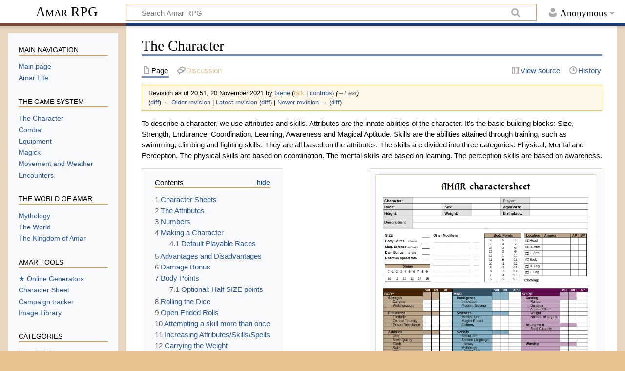

--- FILE ---
content_type: text/html; charset=UTF-8
request_url: https://d6gaming.org/index.php?title=The_Character&oldid=2713
body_size: 14561
content:
<!DOCTYPE html>
<html class="client-nojs" lang="en" dir="ltr">
<head>
<meta charset="UTF-8"/>
<title>The Character - Amar RPG</title>
<script>document.documentElement.className="client-js";RLCONF={"wgCanonicalNamespace":"","wgCanonicalSpecialPageName":!1,"wgNamespaceNumber":0,"wgPageName":"The_Character","wgTitle":"The Character","wgCurRevisionId":3917,"wgRevisionId":2713,"wgArticleId":58,"wgIsArticle":!0,"wgIsRedirect":!1,"wgAction":"view","wgUserName":null,"wgUserGroups":["*"],"wgCategories":[],"wgBreakFrames":!1,"wgPageContentLanguage":"en","wgPageContentModel":"wikitext","wgSeparatorTransformTable":["",""],"wgDigitTransformTable":["",""],"wgDefaultDateFormat":"dmy","wgMonthNames":["","January","February","March","April","May","June","July","August","September","October","November","December"],"wgMonthNamesShort":["","Jan","Feb","Mar","Apr","May","Jun","Jul","Aug","Sep","Oct","Nov","Dec"],"wgRelevantPageName":"The_Character","wgRelevantArticleId":58,"wgRequestId":"4ffae6217470cb8bc537bd4a","wgCSPNonce":!1,"wgIsProbablyEditable":!1,"wgRelevantPageIsProbablyEditable":!1,"wgRestrictionEdit":[],
"wgRestrictionMove":[]};RLSTATE={"site.styles":"ready","noscript":"ready","user.styles":"ready","user":"ready","user.options":"ready","user.tokens":"loading","mediawiki.legacy.shared":"ready","mediawiki.legacy.commonPrint":"ready","mediawiki.toc.styles":"ready","mediawiki.skinning.content.externallinks":"ready","skins.timeless":"ready"};RLPAGEMODULES=["site","mediawiki.page.startup","mediawiki.page.ready","mediawiki.toc","mediawiki.searchSuggest","skins.timeless.js","skins.timeless.mobile"];</script>
<script>(RLQ=window.RLQ||[]).push(function(){mw.loader.implement("user.tokens@tffin",function($,jQuery,require,module){/*@nomin*/mw.user.tokens.set({"editToken":"+\\","patrolToken":"+\\","watchToken":"+\\","csrfToken":"+\\"});
});});</script>
<link rel="stylesheet" href="/load.php?lang=en&amp;modules=mediawiki.legacy.commonPrint%2Cshared%7Cmediawiki.skinning.content.externallinks%7Cmediawiki.toc.styles%7Cskins.timeless&amp;only=styles&amp;skin=timeless"/>
<script async="" src="/load.php?lang=en&amp;modules=startup&amp;only=scripts&amp;raw=1&amp;skin=timeless"></script>
<!--[if IE]><link rel="stylesheet" href="/skins/Timeless/resources/IE9fixes.css?ffe73" media="screen"/><![endif]-->
<meta name="ResourceLoaderDynamicStyles" content=""/>
<link rel="stylesheet" href="/load.php?lang=en&amp;modules=site.styles&amp;only=styles&amp;skin=timeless"/>
<meta name="generator" content="MediaWiki 1.34.0"/>
<meta name="robots" content="noindex,nofollow"/>
<meta name="viewport" content="width=device-width, initial-scale=1.0, user-scalable=yes, minimum-scale=0.25, maximum-scale=5.0"/>
<link rel="shortcut icon" href="/favicon.ico"/>
<link rel="search" type="application/opensearchdescription+xml" href="/opensearch_desc.php" title="Amar RPG (en)"/>
<link rel="EditURI" type="application/rsd+xml" href="http://d6gaming.org/api.php?action=rsd"/>
<link rel="license" href="https://creativecommons.org/licenses/by-sa/3.0/"/>
<link rel="alternate" type="application/atom+xml" title="Amar RPG Atom feed" href="/index.php?title=Special:RecentChanges&amp;feed=atom"/>
<!--[if lt IE 9]><script src="/resources/lib/html5shiv/html5shiv.js"></script><![endif]-->
</head>
<body class="mediawiki ltr sitedir-ltr mw-hide-empty-elt ns-0 ns-subject page-The_Character rootpage-The_Character skin-timeless action-view"><div id="mw-wrapper"><div id="mw-header-container" class="ts-container"><div id="mw-header" class="ts-inner"><div id="user-tools"><div id="personal"><h2><span>Anonymous</span></h2><div id="personal-inner" class="dropdown"><div role="navigation" class="mw-portlet" id="p-personal" aria-labelledby="p-personal-label"><h3 id="p-personal-label" lang="en" dir="ltr">Not logged in</h3><div class="mw-portlet-body"><ul lang="en" dir="ltr"><li id="pt-login"><a href="/index.php?title=Special:UserLogin&amp;returnto=The+Character&amp;returntoquery=oldid%3D2713" title="You are encouraged to log in; however, it is not mandatory [o]" accesskey="o"><span>Log in</span></a></li></ul></div></div></div></div></div><div id="p-logo-text" class="mw-portlet" role="banner"><a id="p-banner" class="mw-wiki-title" href="/index.php/Main_Page">Amar RPG</a></div><div class="mw-portlet" id="p-search"><h3 lang="en" dir="ltr"><label for="searchInput">Search</label></h3><form action="/index.php" id="searchform"><div id="simpleSearch"><div id="searchInput-container"><input type="search" name="search" placeholder="Search Amar RPG" title="Search Amar RPG [f]" accesskey="f" id="searchInput"/></div><input type="hidden" value="Special:Search" name="title"/><input type="submit" name="fulltext" value="Search" title="Search the pages for this text" id="mw-searchButton" class="searchButton mw-fallbackSearchButton"/><input type="submit" name="go" value="Go" title="Go to a page with this exact name if it exists" id="searchButton" class="searchButton"/></div></form></div></div><div class="visualClear"></div></div><div id="mw-header-hack" class="color-bar"><div class="color-middle-container"><div class="color-middle"></div></div><div class="color-left"></div><div class="color-right"></div></div><div id="mw-header-nav-hack"><div class="color-bar"><div class="color-middle-container"><div class="color-middle"></div></div><div class="color-left"></div><div class="color-right"></div></div></div><div id="menus-cover"></div><div id="mw-content-container" class="ts-container"><div id="mw-content-block" class="ts-inner"><div id="mw-content-wrapper"><div id="mw-content"><div id="content" class="mw-body" role="main"><div class="mw-indicators mw-body-content">
</div>
<h1 id="firstHeading" class="firstHeading">The Character</h1><div id="bodyContentOuter"><div id="siteSub">From Amar RPG</div><div id="mw-page-header-links"><div role="navigation" class="mw-portlet tools-inline" id="p-namespaces" aria-labelledby="p-namespaces-label"><h3 id="p-namespaces-label" lang="en" dir="ltr">Namespaces</h3><div class="mw-portlet-body"><ul lang="en" dir="ltr"><li id="ca-nstab-main" class="selected"><a href="/index.php/The_Character" title="View the content page [c]" accesskey="c"><span>Page</span></a></li><li id="ca-talk" class="new"><a href="/index.php?title=Talk:The_Character&amp;action=edit&amp;redlink=1" rel="discussion" title="Discussion about the content page (page does not exist) [t]" accesskey="t"><span>Discussion</span></a></li></ul></div></div><div role="navigation" class="mw-portlet tools-inline" id="p-more" aria-labelledby="p-more-label"><h3 id="p-more-label" lang="en" dir="ltr">More</h3><div class="mw-portlet-body"><ul lang="en" dir="ltr"><li id="ca-more" class="dropdown-toggle"><span>More</span></li></ul></div></div><div role="navigation" class="mw-portlet tools-inline" id="p-views" aria-labelledby="p-views-label"><h3 id="p-views-label" lang="en" dir="ltr">Page actions</h3><div class="mw-portlet-body"><ul lang="en" dir="ltr"><li id="ca-view" class="selected"><a href="/index.php/The_Character"><span>Read</span></a></li><li id="ca-viewsource"><a href="/index.php?title=The_Character&amp;action=edit&amp;oldid=2713" title="This page is protected.&#10;You can view its source [e]" accesskey="e"><span>View source</span></a></li><li id="ca-history"><a href="/index.php?title=The_Character&amp;action=history" title="Past revisions of this page [h]" accesskey="h"><span>History</span></a></li></ul></div></div></div><div class="visualClear"></div><div class="mw-body-content" id="bodyContent"><div id="contentSub"><div class="mw-revision warningbox"><div id="mw-revision-info">Revision as of 20:51, 20 November 2021 by <a href="/index.php/User:Isene" class="mw-userlink" title="User:Isene"><bdi>Isene</bdi></a> <span class="mw-usertoollinks">(<a href="/index.php?title=User_talk:Isene&amp;action=edit&amp;redlink=1" class="new mw-usertoollinks-talk" title="User talk:Isene (page does not exist)">talk</a> | <a href="/index.php/Special:Contributions/Isene" class="mw-usertoollinks-contribs" title="Special:Contributions/Isene">contribs</a>)</span> <span class="comment">(<span dir="auto"><span class="autocomment"><a href="#Fear">→‎Fear</a></span></span>)</span></div><div id="mw-revision-nav">(<a href="/index.php?title=The_Character&amp;diff=prev&amp;oldid=2713" title="The Character">diff</a>) <a href="/index.php?title=The_Character&amp;direction=prev&amp;oldid=2713" title="The Character">← Older revision</a> | <a href="/index.php/The_Character" title="The Character">Latest revision</a> (<a href="/index.php?title=The_Character&amp;diff=cur&amp;oldid=2713" title="The Character">diff</a>) | <a href="/index.php?title=The_Character&amp;direction=next&amp;oldid=2713" title="The Character">Newer revision →</a> (<a href="/index.php?title=The_Character&amp;diff=next&amp;oldid=2713" title="The Character">diff</a>)</div></div></div><div id="mw-content-text" lang="en" dir="ltr" class="mw-content-ltr"><div class="mw-parser-output"><p>To describe a character, we use attributes and skills. Attributes are the innate abilities of the character. It’s the basic building blocks: Size, Strength, Endurance, Coordination, Learning, Awareness and Magical Aptitude. Skills are the abilities attained through training, such as swimming, climbing and fighting skills. They are all based on the attributes. The skills are divided into three categories: Physical, Mental and Perception. The physical skills are based on coordination. The mental skills are based on learning. The perception skills are based on awareness.
</p>
<div class="thumb tright"><div class="thumbinner" style="width:452px;"><a href="/index.php/File:Amar-charactersheet.png" class="image"><img alt="Amar-charactersheet.png" src="/images/3/36/Amar-charactersheet.png" decoding="async" width="450" height="636" class="thumbimage" /></a>  <div class="thumbcaption"><div class="magnify"><a href="/index.php/File:Amar-charactersheet.png" class="internal" title="Enlarge"></a></div></div></div></div>
<div id="toc" class="toc"><input type="checkbox" role="button" id="toctogglecheckbox" class="toctogglecheckbox" style="display:none" /><div class="toctitle" lang="en" dir="ltr"><h2>Contents</h2><span class="toctogglespan"><label class="toctogglelabel" for="toctogglecheckbox"></label></span></div>
<ul>
<li class="toclevel-1 tocsection-1"><a href="#Character_Sheets"><span class="tocnumber">1</span> <span class="toctext">Character Sheets</span></a></li>
<li class="toclevel-1 tocsection-2"><a href="#The_Attributes"><span class="tocnumber">2</span> <span class="toctext">The Attributes</span></a></li>
<li class="toclevel-1 tocsection-3"><a href="#Numbers"><span class="tocnumber">3</span> <span class="toctext">Numbers</span></a></li>
<li class="toclevel-1 tocsection-4"><a href="#Making_a_Character"><span class="tocnumber">4</span> <span class="toctext">Making a Character</span></a>
<ul>
<li class="toclevel-2 tocsection-5"><a href="#Default_Playable_Races"><span class="tocnumber">4.1</span> <span class="toctext">Default Playable Races</span></a></li>
</ul>
</li>
<li class="toclevel-1 tocsection-6"><a href="#Advantages_and_Disadvantages"><span class="tocnumber">5</span> <span class="toctext">Advantages and Disadvantages</span></a></li>
<li class="toclevel-1 tocsection-7"><a href="#Damage_Bonus"><span class="tocnumber">6</span> <span class="toctext">Damage Bonus</span></a></li>
<li class="toclevel-1 tocsection-8"><a href="#Body_Points"><span class="tocnumber">7</span> <span class="toctext">Body Points</span></a>
<ul>
<li class="toclevel-2 tocsection-9"><a href="#Optional:_Half_SIZE_points"><span class="tocnumber">7.1</span> <span class="toctext">Optional: Half SIZE points</span></a></li>
</ul>
</li>
<li class="toclevel-1 tocsection-10"><a href="#Rolling_the_Dice"><span class="tocnumber">8</span> <span class="toctext">Rolling the Dice</span></a></li>
<li class="toclevel-1 tocsection-11"><a href="#Open_Ended_Rolls"><span class="tocnumber">9</span> <span class="toctext">Open Ended Rolls</span></a></li>
<li class="toclevel-1 tocsection-12"><a href="#Attempting_a_skill_more_than_once"><span class="tocnumber">10</span> <span class="toctext">Attempting a skill more than once</span></a></li>
<li class="toclevel-1 tocsection-13"><a href="#Increasing_Attributes.2FSkills.2FSpells"><span class="tocnumber">11</span> <span class="toctext">Increasing Attributes/Skills/Spells</span></a></li>
<li class="toclevel-1 tocsection-14"><a href="#Carrying_the_Weight"><span class="tocnumber">12</span> <span class="toctext">Carrying the Weight</span></a></li>
<li class="toclevel-1 tocsection-15"><a href="#Falling"><span class="tocnumber">13</span> <span class="toctext">Falling</span></a></li>
<li class="toclevel-1 tocsection-16"><a href="#Fear"><span class="tocnumber">14</span> <span class="toctext">Fear</span></a></li>
<li class="toclevel-1 tocsection-17"><a href="#Skills"><span class="tocnumber">15</span> <span class="toctext">Skills</span></a>
<ul>
<li class="toclevel-2 tocsection-18"><a href="#Lock_Picking"><span class="tocnumber">15.1</span> <span class="toctext">Lock Picking</span></a></li>
<li class="toclevel-2 tocsection-19"><a href="#Physical_Skills"><span class="tocnumber">15.2</span> <span class="toctext">Physical Skills</span></a></li>
<li class="toclevel-2 tocsection-20"><a href="#Mental_Skills"><span class="tocnumber">15.3</span> <span class="toctext">Mental Skills</span></a></li>
<li class="toclevel-2 tocsection-21"><a href="#Perception_Skills"><span class="tocnumber">15.4</span> <span class="toctext">Perception Skills</span></a></li>
</ul>
</li>
<li class="toclevel-1 tocsection-22"><a href="#Criticals_and_Fumbles"><span class="tocnumber">16</span> <span class="toctext">Criticals and Fumbles</span></a></li>
</ul>
</div>

<h2><span class="mw-headline" id="Character_Sheets">Character Sheets</span></h2>
<p>To make and record a character, use the <a rel="nofollow" class="external text" href="http://isene.org/cs.html">Character Sheet</a> (or the <a rel="nofollow" class="external text" href="http://isene.org/csm.html">Character Sheet with Magick Lore and Spells</a>). The sheets are rather self explanatory when you read the rules. The dotted underlines beside attributes and skills are for marking training and experience. Use the sheets to fill in the character's values and print it out for the game. Mark training and experience with a pencil. You may also print out blank sheets and fill inn everything with a pencil.
</p>
<h2><span class="mw-headline" id="The_Attributes">The Attributes</span></h2>
<dl><dt>Size</dt>
<dd>The size of the character’s body. A character with a large size can take more damage but is easier to hit with a missile weapon than a smaller character. The size is determined from the weight of the character.</dd>
<dt>Strength</dt>
<dd>The physical strength of the character. With zero in this attribute you are paralyzed.</dd>
<dt>Endurance</dt>
<dd>The physical and mental endurance of the character. With zero in this attribute you are dead.</dd>
<dt>Coordination</dt>
<dd>The character’s dexterity and agility. With zero in this attribute you are paralyzed.</dd>
<dt>Learning</dt>
<dd>The character’s ability to assimilate new knowledge and know how to use it. Learning has little to do with the character’s IQ, since this is roleplayed by the player. With zero in this attribute you are dead.</dd>
<dt>Awareness</dt>
<dd>The character’s perception and reaction speed. With zero in this attribute you are dead.</dd>
<dt>Magical Aptitude</dt>
<dd>The character’s ability to perceive and manipulate mana. Most people have 0 in this attribute. With less than zero in this attribute you are dead.</dd></dl>
<h2><span class="mw-headline" id="Numbers">Numbers</span></h2>
<p>The general description of the character such as appearance, weight and height is determined freely by the player. The GM may wish to exclude extremes.
</p><p>The attributes and skills of a character is rated by a number. Human attributes vary from 0 to 9. The size of an adult human is from 2 to 5. The human potential in strength, endurance, coordination, learning, awareness and magical aptitude is 9 (7 in strength for women). This can not be exceeded without very special magic. Other creatures have different potentials in the various attributes. See the Creatures chapter for these.
</p><p>The mean human value of the attributes is 3 between ages 15 to 30. The size is based directly on the weight of the character and is found using the table below
</p>
<table class="wikitable">
<caption>Size
</caption>
<tbody><tr>
<td><b>Size</b></td>
<td><b>Kgs</b></td>
<td><b>Size</b></td>
<td><b>Kgs</b></td>
<td><b>Size</b></td>
<td><b>Kgs</b>
</td></tr>
<tr>
<td><b>½</b></td>
<td>&lt; 10</td>
<td><b>6 </b></td>
<td>&lt; 300</td>
<td><b>12</b></td>
<td>&lt; 1000
</td></tr>
<tr>
<td><b>1</b></td>
<td>&lt; 20</td>
<td><b>7 </b></td>
<td>&lt; 400</td>
<td><b>13</b></td>
<td>&lt; 1150
</td></tr>
<tr>
<td><b>2</b></td>
<td>&lt; 50</td>
<td><b>8 </b></td>
<td>&lt; 500</td>
<td><b>14</b></td>
<td>&lt; 1300
</td></tr>
<tr>
<td><b>3</b></td>
<td>&lt; 100</td>
<td><b>9 </b></td>
<td>&lt; 600</td>
<td><b>15</b></td>
<td>&lt; 1450
</td></tr>
<tr>
<td><b>4</b></td>
<td>&lt; 150</td>
<td><b>10</b></td>
<td>&lt; 725</td>
<td><b>16</b></td>
<td>&lt; 1600
</td></tr>
<tr>
<td><b>5</b></td>
<td>&lt; 225</td>
<td><b>11</b></td>
<td>&lt; 850</td>
<td><b>+1</b></td>
<td>+200
</td></tr></tbody></table>
<p>The average value in the skills will vary a great deal more than the attributes. This is because skills have much to do with specialization. While a farmer and a fisherman may have the same attribute values, the fisherman may have 3 in swim and the farmer 0.
</p><p>To get an idea of the various skill ratings, take a look at the table below.
</p>
<table class="wikitable">
<caption>Skill Ratings
</caption>
<tbody><tr>
<td><b>Skill</b></td>
<td><b>Description</b>
</td></tr>
<tr>
<td>0</td>
<td>Basket case
</td></tr>
<tr>
<td>1</td>
<td>Green
</td></tr>
<tr>
<td>2</td>
<td>Trained some
</td></tr>
<tr>
<td>4</td>
<td>Trained
</td></tr>
<tr>
<td>5</td>
<td>Well trained
</td></tr>
<tr>
<td>7</td>
<td>Very good
</td></tr>
<tr>
<td>10</td>
<td>Mastery
</td></tr>
<tr>
<td>15</td>
<td>Top notch
</td></tr></tbody></table>
<h2><span class="mw-headline" id="Making_a_Character">Making a Character</span></h2>
<p>To record a character, use a character sheet.
</p><p>Distribute 60 points among the attributes strength, endurance, coordination, learning, awareness and magical aptitude according to the following system: to go from 0 to 1 costs 1, from 1 to 2 costs 2, from 2 to 3 costs 3, etc. (see the table below). The first point of magical aptitude costs 10 points extra. Size is determined from the weight of the character and has no “cost.” It is usually 3.
</p><p>Distribute 60 points among the skills after the same system.
</p>
<table class="wikitable" style="width: 300px;">
<caption>Attribute and Skill “Cost”
</caption>
<tbody><tr>
<td><b>Value</b></td>
<td><b>Cost</b>
</td></tr>
<tr>
<td>1</td>
<td>1
</td></tr>
<tr>
<td>2</td>
<td>3
</td></tr>
<tr>
<td>3</td>
<td>6
</td></tr>
<tr>
<td>4</td>
<td>10
</td></tr>
<tr>
<td>5</td>
<td>15
</td></tr>
<tr>
<td>6</td>
<td>21
</td></tr>
<tr>
<td>7</td>
<td>28
</td></tr>
<tr>
<td>8</td>
<td>36
</td></tr>
<tr>
<td>+1</td>
<td>+8
</td></tr></tbody></table>
<p>All characters start with 5 in their spoken language unless more points are added to it. This basic in their native language is free.
</p><p>Remember to set the values according to your character’s background. If he is a hunter, coordination and awareness should be a priority. Likewise the skills of hide, move quietly and bow.
</p><p>Only in special cases should a character be allowed to begin play with any magick spells.
</p><p>The table below gives an indication of how powerful a character is, based on allocated points for attributes and skills.
</p>
<table class="wikitable">
<caption>Starting Points
</caption>
<tbody><tr>
<td><b>Description</b></td>
<td><b>Attributes</b></td>
<td><b>Skills</b>
</td></tr>
<tr>
<td>Beginner</td>
<td>45</td>
<td>45
</td></tr>
<tr>
<td>Adventurer</td>
<td>60</td>
<td>60
</td></tr>
<tr>
<td>Tough adventurer</td>
<td>100</td>
<td>100
</td></tr>
<tr>
<td>Master</td>
<td>150</td>
<td>150
</td></tr>
<tr>
<td>Hero</td>
<td>250</td>
<td>250
</td></tr></tbody></table>
<p>When making a charcter there is different races to play as in the Amar RPG.
While these are the default playable races, the GM can allow other races to be played.
</p>
<h3><span class="mw-headline" id="Default_Playable_Races">Default Playable Races</span></h3>
<dl><dd><a href="/index.php/Human" title="Human">Human</a></dd>
<dd><a href="/index.php/Dwarf" title="Dwarf">Dwarf</a></dd>
<dd><a href="/index.php/Lizard_Man_(Playable_Race)" title="Lizard Man (Playable Race)">Lizard Man</a></dd>
<dd><a href="/index.php/Elf" title="Elf">Elf</a></dd>
<dd><a href="/index.php/Half_Elf" title="Half Elf">Half Elf</a></dd>
<dd><a href="/index.php/Trollkin_(Playable_Race)" title="Trollkin (Playable Race)">Trollkin</a></dd></dl>
<h2><span class="mw-headline" id="Advantages_and_Disadvantages">Advantages and Disadvantages</span></h2>
<p>To make a character stand out and be more special, the GM can let the players add Advantages and Disadvantages for their characters. It is wise to balance these so that an equal amount of Advantage Points and Disadvantage Points are given. The GM can easily give each character 1 Advantage and 1 Disadvantage point. If he gives the character as much as 3 Advantage and Disadvantage Points, the characters will stand out more. Go to the <a href="/index.php/Advantages_and_Disadvantages" title="Advantages and Disadvantages">Advantages and Disadvantages</a> page for a full list og options.
</p>
<h2><span class="mw-headline" id="Damage_Bonus">Damage Bonus</span></h2>
<p>The damage bonus applies to combat (as explained in the next chapter).
</p><p>It is 1 per full 3 in the character’s size + strength.
</p>
<h2><span class="mw-headline" id="Body_Points">Body Points</span></h2>
<p>Body points (BP) describe how much damage a character or creature can withstand. It is 2 × size + 1 per full 3 in endurance. 
</p><p>If you are wounded (half or less of your total BP left) you get a –2 penalty on all rolls. If you are heavily wounded (quarter or less of your total BP left) you get a –4 penalty on all rolls. At 0 BP you are helpless (conscious but unable to do anything). At negative BP you are unconscious. At minus your total BP you are dead (i.e. if you have 6 BP you die at –6 BP).
</p><p>The body points apply to combat as explained in <a href="/index.php/Combat" title="Combat">Combat</a>.
</p><p>If your condition is helpless or worse, you roll a dice every minute. A 1 means you loose 1 BP from bleeding, while a 6 means you have stabilized and don’t have to make any further rolls. A successful medical lore roll will also stabilize your condition.
</p><p>An unconscious person will awaken in d hours. Even though he is now conscious, he will still have all his damage to recover from.
</p>
<h4><span class="mw-headline" id="Optional:_Half_SIZE_points">Optional: Half SIZE points</span></h4>
<p>You may want to play with half Size points to avoid getting a "jump" of 2 Body Points for every Size. Half Body Points are counted at the middle point in weight, e.g. you get 2.5 in Size at weight 35 kg (midway between 20 kg and 50 kg in weight) and 3.5 at 75 kg.
</p>
<h2><span class="mw-headline" id="Rolling_the_Dice">Rolling the Dice</span></h2>
<p>Whenever a character attempts to do anything that involves a skill, a dice is rolled.
</p><p>This is called a skill roll. Add the result on the dice to the attribute + skill in question. The exception is knowledge skills where you only add the skill to the dice, not the attribute. The total is matched against a difficulty rating (DR) to see if it is successful. If it is equal to or higher than the DR, the character succeeds. Example: A character attempts to climb a wall with a coordination of 3 and a climb skill of 3. A 5 is rolled on the dice giving a total of 11. The GM has already determined the difficulty rating to be 11, so the character just manages to climb the wall successfully.
</p><p>For difficulty ratings, see under the specific skills later in this chapter, and also in the chapters on combat and magick. For other DRs, the GM should use the table below as a guideline.
</p>
<table class="wikitable">
<caption>Difficulty Ratings
</caption>
<tbody><tr>
<td><b>DR</b></td>
<td><b>Description</b>
</td></tr>
<tr>
<td>–3</td>
<td>Impossible to miss
</td></tr>
<tr>
<td>–1</td>
<td>Peanuts
</td></tr>
<tr>
<td>0</td>
<td>Very easy
</td></tr>
<tr>
<td>1</td>
<td>Easy
</td></tr>
<tr>
<td>3</td>
<td>Likely if not trained
</td></tr>
<tr>
<td>5</td>
<td>Possible if not trained
</td></tr>
<tr>
<td>7</td>
<td>Very tough if not trained
</td></tr>
<tr>
<td>9</td>
<td>Hard
</td></tr>
<tr>
<td>12</td>
<td>Very hard
</td></tr>
<tr>
<td>15</td>
<td>Extremely hard
</td></tr>
<tr>
<td>18</td>
<td>Foolhardy
</td></tr>
<tr>
<td>20–25</td>
<td>Guinnes book of records
</td></tr></tbody></table>
<h2><span class="mw-headline" id="Open_Ended_Rolls">Open Ended Rolls</span></h2>
<p>Unless otherwise indicated, all dice rolls are so-called “open ended.” It works like this: You roll a six-sided dice. If you roll a 6, roll the dice again. If 4–6 is rolled, add 1 to the original roll (making it a 7) and roll the dice again, adding 1 to the original roll until you roll a 1, 2 or 3. If the original roll is a 1, roll the dice again, subtracting 1 from the original 1 if you roll 1–3. Keep rolling and subtracting until you end up rolling a 4, 5 or 6.Any two consequtive 1s indicates a "fumble" while two consequtive 6s indicates a "critical" roll.
</p><p>There is no limit to the result you can get with an open ended dice roll, including negative results such as –5.
</p><p>There is an open ended dice roller over at <a rel="nofollow" class="external free" href="http://isene.org/amar.html">http://isene.org/amar.html</a> - complete with fumbles and criticals. Try it out.
</p>
<h2><span class="mw-headline" id="Attempting_a_skill_more_than_once">Attempting a skill more than once</span></h2>
<p>If you make several successive attempts at one skill (like making one drawing of a subject, then discarding it and making another - or making several attempts at lifting a log or picking a difficult lock), then you subtract one from each successive roll (-1 on the second attempt, -2 on the third, etc.).
</p>
<h2><span id="Increasing_Attributes/Skills/Spells"></span><span class="mw-headline" id="Increasing_Attributes.2FSkills.2FSpells">Increasing Attributes/Skills/Spells</span></h2>
<p>Training will increase attributes and skills.
</p><p>Experience will also increase the skills.
</p>
<table class="wikitable">
<caption>Training and experience
</caption>
<tbody><tr>
<td><b>Experience marks</b></td>
<td><b>Action</b>
</td></tr>
<tr>
<td>1</td>
<td>Using a Skill in a critical situation
</td></tr>
<tr>
<td>2/week</td>
<td>Training any Attribute or Skill with a teacher
</td></tr>
<tr>
<td>1/week</td>
<td>Self-training Strength, Endurance, Coordination or any Physical Skills
</td></tr>
<tr>
<td>½/week</td>
<td>Self-training Learning, Awareness, Magical Aptitude or any Knowledge or Awareness Skills
</td></tr></tbody></table>
<p>It is generally not a critical situation when the DR is less than your modified skill. Whether a combat is critical or not is up to the GM.
</p><p>When one consecutive "action" consists of up to 5 skill rolls, you only get one experience mark for the whole "action." An action requiring 5 or more skill rolls gives two experience marks (like with a combat lasting 5 or more rounds).
</p><p>A teacher must have 5 more in the attribute or skill he trains another in. This figure is reduced by 1 per full 2 of the teacher’s teaching skill. You may train on your own without a teacher.
</p><p>To increase increase an Attribute or Skill, you need 10 "experience marks" plus the value you will rise to (subtract 1 per full 2 in Learning). Example: You have 6 in Learning and aim to increase your Coordination to 7. you will need 10 + 7 - 2 = 15 "experience marks". 
</p><p>When you get your chance to increase in an attribute or skill, roll a d6. If you increase up to your potential value, you increase unless you roll a 1. If you increase beyond your potential, you must roll a 6 to increase the value. 
</p><p>The potential for humans in attributes is 15, so it is very easy for an average human to increase in e.g. strength or coordination. Your current value in Coordination is the potential for all physical skills, while current score in Awareness is the potential for perception skills and current Learning makes for the potential in knowledge skills.
</p><p>The human potential in Learning is 15. The potential for Magic Lore is the character's Learning. The potential in a specific magic path (Black Lore, Air Lore, Fire Lore, etc) is the Magic Lore.
</p><p>You may not teach yourself new spells, but you can research higher spell levels. To learn a new spell requires 4 weeks with a teacher or 8 weeks with a magick spell book. Increasing levels in a spell once you have learned the spell requires 2 weeks with a teacher or 4 weeks self research or with a magick spell book. To teach someone a spell level, your level in the spell must be at least three higher than your pupil. You cannot learn spell levels that requires a casting roll higher than 6 (i.e. The DR + Spell Level cannot be higher than the Spell Lore + 6).
</p><p>You may not train if you are heavily wounded (¼ of total BP left). If you are wounded (½ of total BP left) you may only train mental attributes or skills.
</p>
<h2><span class="mw-headline" id="Carrying_the_Weight">Carrying the Weight</span></h2>
<p>As a character gets loaded with items, his abilities are hindered.
</p><p>Normal clothes do not count as encumbrance.
</p><p>You get the following adjustments to all physical skills and actions:
</p>
<table class="wikitable">
<caption>Encumbrance Penalties
</caption>
<tbody><tr>
<td><b>Weight Carried</b></td>
<td><b>Modifier</b>
</td></tr>
<tr>
<td>Up to 2 × strength</td>
<td>0
</td></tr>
<tr>
<td>Up to 5 × strength</td>
<td>–1
</td></tr>
<tr>
<td>Up to 10 × strength</td>
<td>–3
</td></tr>
<tr>
<td>Up to 20 × strength</td>
<td>–5
</td></tr></tbody></table>
<p>Particularly unwieldy or bulky items should count as more than their actual weight. Try climbing a tree carrying a ladder. The GM should use his discretion for this.
</p><p>Above 20 × strength, the GM must use his discretion, as we are now talking kilograms with a capital K. No penalties are given to mental or perception attribute or skill rolls. All weight is multiplied by 5 for the purpose of encumbrance penalties when swimming.
</p>
<h2><span class="mw-headline" id="Falling">Falling</span></h2>
<p>When you fall it acts as a “hit” doing a damage of d – 4 + meters fallen (1 per 2 meters in water) + surface modifier – 1 per full 3 in a tumbling roll.
</p>
<table class="wikitable">
<caption>Falling Modifiers
</caption>
<tbody><tr>
<td><b>Surface</b></td>
<td><b>Modifier</b>
</td></tr>
<tr>
<td>Stone surface</td>
<td>+1
</td></tr>
<tr>
<td>Hard soil</td>
<td>0
</td></tr>
<tr>
<td>Grass</td>
<td>–1
</td></tr>
<tr>
<td>Water</td>
<td>–2
</td></tr></tbody></table>
<h2><span class="mw-headline" id="Fear">Fear</span></h2>
<div class="thumb tright"><div class="thumbinner" style="width:362px;"><a href="/index.php/File:Horror_show.jpg" class="image"><img alt="Horror show.jpg" src="/images/8/8e/Horror_show.jpg" decoding="async" width="360" height="634" class="thumbimage" /></a>  <div class="thumbcaption"><div class="magnify"><a href="/index.php/File:Horror_show.jpg" class="internal" title="Enlarge"></a></div></div></div></div>
<p>Now and then the characters will encounter situations where they would be thoroughly scared, sometimes to death. It is very difficult to roleplay a character correctly when he or she meets the first zombie or werewolf. In addition to this, the fear might result in physical reactions beyond any roleplaying skill. To handle this, the character should make an endurance roll with adjustments according to the Fear Adjustments table. The result is checked on the Fear table to find the effects the fear has had on the character in question. Current status will not affect this roll. Each round after the initial fear roll, the character throws a dice - and on a roll of 4-6, the character moves up one step on the table. Some creatures or situations may have a different chance of the victims moving up the table (some magic scares may move up on a roll of 2-6 as it fades easily, while when meeting a demon the character may only move up when throwing a 6).
</p><p>Characters with a weak heart could get a heart attack at a higher result than usual (in addition to fainting or falling into a coma).
</p>
<table class="wikitable">
<caption>Fear Adjustments
</caption>
<tbody><tr>
<td><b>DR</b></td>
<td><b>Creature</b>
</td></tr>
<tr>
<td>–20</td>
<td>Mestronorpha
</td></tr>
<tr>
<td>–18</td>
<td>Kraagh
</td></tr>
<tr>
<td>–9</td>
<td>Awful demon
</td></tr>
<tr>
<td>+3</td>
<td>Werewolf
</td></tr>
<tr>
<td>+3</td>
<td>Giant spider
</td></tr>
<tr>
<td>+6</td>
<td>Fresh zombie
</td></tr>
<tr>
<td>+9</td>
<td>Giant
</td></tr>
<tr>
<td></td>
<td><b>Familiarity</b>
</td></tr>
<tr>
<td>0</td>
<td>Never seen before
</td></tr>
<tr>
<td>+3</td>
<td>Seen a few times
</td></tr>
<tr>
<td>+6</td>
<td>Seen many times
</td></tr>
<tr>
<td>+9</td>
<td>Commonly seen
</td></tr></tbody></table>
<table class="wikitable">
<caption>Fear
</caption>
<tbody><tr>
<td><b>DR</b></td>
<td><b>Effect</b>
</td></tr>
<tr>
<td>15+</td>
<td>No effect.
</td></tr>
<tr>
<td>14</td>
<td>–1 in status for 3 rounds.
</td></tr>
<tr>
<td>13</td>
<td>–2 in status for 5 rounds.
</td></tr>
<tr>
<td>12</td>
<td>–3 in status for 5 rounds.
</td></tr>
<tr>
<td>11</td>
<td>–3 in status for 8 rounds.
</td></tr>
<tr>
<td>10</td>
<td>–4 in status for 10 rounds. Throw an O6 and if fumble, acts instead as if the threat doesn't exist (like it is a figment of his/her imagination).
</td></tr>
<tr>
<td>9</td>
<td>Victim attacks opponent in a rage with -6 in defense value. If naturally cowardly, apply instead 7.
</td></tr>
<tr>
<td>8</td>
<td>Victim attacks opponent in a rage with -10 in defense value. If naturally cowardly, apply instead 7.
</td></tr>
<tr>
<td>7</td>
<td>Victim flees as far as possible from the source of the fear (until exhausted, then hides). -5 in status. If naturally brave, apply instead 8.
</td></tr>
<tr>
<td>6</td>
<td>Victim flees as far as possible from the source of the fear (until exhausted, then hides). -7 in status. If naturally brave, apply instead 8.
</td></tr>
<tr>
<td>5</td>
<td>Victim stands immobilized as long as the source of the fear is active unless snapped out of it or attacked. The victim wets his/her pants.
</td></tr>
<tr>
<td>4</td>
<td>Victim becomes hysterical and will stay in place as long as the source of the fear is active unless snapped out of it. The victim shits his/her pants.
</td></tr>
<tr>
<td>3</td>
<td>Victim faints and remains unconcious for 10 to 30 minutes unless actively awakened.
</td></tr>
<tr>
<td>2</td>
<td>Victim falls unconcious (coma) for 1 hour and will need a full day of rest.
</td></tr>
<tr>
<td>1</td>
<td>Victim falls unconcious (coma) for D6 days and will need an additional week of rest. Throw an O6 and if fumble, hair turns white.
</td></tr>
<tr>
<td>0</td>
<td>Victim suffers a heart attack and urgently needs medical attention. A medical lore roll of 6 or above is needed within one minute for the victim to survive. If the victim survives, he or she will need medical care for an additional one month, and will suffer a loss of 1 in current in strength, endurance and coordination.
</td></tr></tbody></table>
<h2><span class="mw-headline" id="Skills">Skills</span></h2>
<p>Here follows a list of all the skills used. If the GM feels a need for other skills as well, he may invent them on his own, using these as a guideline. Feel free to ask for an account at this site to pitch in and add more skills to the Amar RPG rules.
</p>
<h3><span class="mw-headline" id="Lock_Picking">Lock Picking</span></h3>
<p>The skill of lock picking is not included. The reason is that all normal medieval locks are dead simple to pick. A person with a crash course in this would pick a lock in 10 to 60 seconds with the right equipment. For very difficult locks, the GM must determine a difficulty rating and the character makes a sleight roll.
</p>
<h3><span class="mw-headline" id="Physical_Skills">Physical Skills</span></h3>
<p>All physical skills have a minimum value of 1 per full 3 in coordination. The exception is skills you have never practiced, in which case you have a skill of 0. A week of training will take you from 0 to 1 per full 3 in coordination.
</p><p>A character has one skill for every weapon he wishes to use. See the chapter on <a href="/index.php/Combat" title="Combat">combat</a> for more details.
</p>
<dl><dd><a href="/index.php/Balance" title="Balance">Balance</a></dd>
<dd><a href="/index.php/Climb" title="Climb">Climb</a></dd>
<dd><a href="/index.php/Dodge" title="Dodge">Dodge</a></dd>
<dd><a href="/index.php/Hide" title="Hide">Hide</a></dd>
<dd><a href="/index.php/Move_Quietly" title="Move Quietly">Move Quietly</a></dd>
<dd><a href="/index.php/Ride" title="Ride">Ride</a></dd>
<dd><a href="/index.php/Sleight" title="Sleight">Sleight</a></dd>
<dd><a href="/index.php/Swim" title="Swim">Swim</a></dd>
<dd><a href="/index.php/Tumble" title="Tumble">Tumble</a></dd></dl>
<h3><span class="mw-headline" id="Mental_Skills">Mental Skills</span></h3>
<dl><dd><a href="/index.php/Alchemy_Lore" title="Alchemy Lore">Alchemy Lore</a></dd>
<dd><a href="/index.php/Spoken" title="Spoken">Spoken</a></dd>
<dd><a href="/index.php/Literacy" title="Literacy">Literacy</a></dd>
<dd><a href="/index.php/Medical_Lore" title="Medical Lore">Medical Lore</a></dd>
<dd><a href="/index.php/Magick_Lore" title="Magick Lore">Magick Lore</a></dd>
<dd><a href="/index.php/Ritual_Magick_Lore" title="Ritual Magick Lore">Ritual Magick Lore</a></dd>
<dd><a href="/index.php/Spell_Lore" title="Spell Lore">Spell Lore</a></dd>
<dd><a href="/index.php/Survival_Lore" title="Survival Lore">Survival Lore</a></dd>
<dd><a href="/index.php/Teaching" title="Teaching">Teaching</a></dd></dl>
<h3><span class="mw-headline" id="Perception_Skills">Perception Skills</span></h3>
<p>All perception skills have a minimum value of 1 per full 3 in awareness.
</p>
<dl><dd><a href="/index.php/Detect_Traps" title="Detect Traps">Detect Traps</a></dd>
<dd><a href="/index.php/Track" title="Track">Track</a></dd></dl>
<h2><span class="mw-headline" id="Criticals_and_Fumbles">Criticals and Fumbles</span></h2>
<p>Combat and Magic has their own specific criticals and fumbles tables. The sompler tables below are for all other skills rolls.
</p><p>If you get two consequtive 6's on an open-ended roll, you get a critical. Roll on the critical table below. If the critical is not applicable, pick the one above.
</p><p>If you get two consequtive 1's on an open-ended roll, you get a fumble. Roll on the fumble table below. If the fumble is not applicable, pick the one above.
</p><p>A Critical is always a success (within reasonable limits... it's not a success if you try something obviously unrealistic), while a Fumble is always a failure.
</p>
<table class="wikitable">
<caption>Criticals
</caption>
<tbody><tr>
<td>1</td>
<td>Morale boost, friends get +1 on next roll (within 1 minute)
</td></tr>
<tr>
<td>2</td>
<td>Get +3 on next roll (within one minute)
</td></tr>
<tr>
<td>3</td>
<td>Get +1 on all rolls next minute
</td></tr>
<tr>
<td>4</td>
<td>Disregard any fumble rolls next minute
</td></tr>
<tr>
<td>5</td>
<td>Get +1 on all rolls next minute and disregard any fumbles
</td></tr>
<tr>
<td>6</td>
<td>Add one experience mark
</td></tr></tbody></table>
<table class="wikitable">
<caption>Fumbles
</caption>
<tbody><tr>
<td>1</td>
<td>Subtract one experience mark (not below zero)
</td></tr>
<tr>
<td>2</td>
<td>Get -1 on all rolls next minute and disregard any criticals
</td></tr>
<tr>
<td>3</td>
<td>Disregard any critical rolls next minute
</td></tr>
<tr>
<td>4</td>
<td>Get -1 on all rolls next minute
</td></tr>
<tr>
<td>5</td>
<td>Get -3 on next roll (within one minute)
</td></tr>
<tr>
<td>6</td>
<td>Morale botch, friends get -1 on next roll (within 1 minute)
</td></tr></tbody></table>
<p>Next: <a href="/index.php/Combat" title="Combat">Combat</a>
</p>
<!-- 
NewPP limit report
Cached time: 20260119143613
Cache expiry: 86400
Dynamic content: false
Complications: []
CPU time usage: 0.040 seconds
Real time usage: 0.043 seconds
Preprocessor visited node count: 97/1000000
Preprocessor generated node count: 0/1000000
Post‐expand include size: 0/2097152 bytes
Template argument size: 0/2097152 bytes
Highest expansion depth: 2/40
Expensive parser function count: 0/100
Unstrip recursion depth: 0/20
Unstrip post‐expand size: 0/5000000 bytes
-->
<!--
Transclusion expansion time report (%,ms,calls,template)
100.00%    0.000      1 -total
-->
</div></div><div class="printfooter">
Retrieved from "<a dir="ltr" href="http://d6gaming.org/index.php?title=The_Character&amp;oldid=2713">http://d6gaming.org/index.php?title=The_Character&amp;oldid=2713</a>"</div>
<div class="visualClear"></div></div></div></div></div><div id="content-bottom-stuff"><div id="catlinks" class="catlinks catlinks-allhidden" data-mw="interface"></div></div></div><div id="mw-site-navigation"><div id="p-logo" class="mw-portlet" role="banner"><a class="mw-wiki-logo fallback" href="/index.php/Main_Page" title="Visit the main page"></a></div><div id="site-navigation" class="sidebar-chunk"><h2><span>Navigation</span></h2><div class="sidebar-inner"><div role="navigation" class="mw-portlet" id="p-MAIN_NAVIGATION" aria-labelledby="p-MAIN_NAVIGATION-label"><h3 id="p-MAIN_NAVIGATION-label" lang="en" dir="ltr">MAIN NAVIGATION</h3><div class="mw-portlet-body"><ul lang="en" dir="ltr"><li id="n-mainpage-description"><a href="/index.php/Main_Page" title="Visit the main page [z]" accesskey="z"><span>Main page</span></a></li><li id="n-Amar-Lite"><a href="/index.php/Amar_Lite"><span>Amar Lite</span></a></li></ul></div></div><div role="navigation" class="mw-portlet" id="p-THE_GAME_SYSTEM" aria-labelledby="p-THE_GAME_SYSTEM-label"><h3 id="p-THE_GAME_SYSTEM-label" lang="en" dir="ltr">THE GAME SYSTEM</h3><div class="mw-portlet-body"><ul lang="en" dir="ltr"><li id="n-The-Character"><a href="/index.php/The_Character"><span>The Character</span></a></li><li id="n-Combat"><a href="/index.php/Combat"><span>Combat</span></a></li><li id="n-Equipment"><a href="/index.php/Equipment"><span>Equipment</span></a></li><li id="n-Magick"><a href="/index.php/Magick"><span>Magick</span></a></li><li id="n-Movement-and-Weather"><a href="/index.php/Movement_and_Weather"><span>Movement and Weather</span></a></li><li id="n-Encounters"><a href="/index.php/Encounters"><span>Encounters</span></a></li></ul></div></div><div role="navigation" class="mw-portlet" id="p-THE_WORLD_OF_AMAR" aria-labelledby="p-THE_WORLD_OF_AMAR-label"><h3 id="p-THE_WORLD_OF_AMAR-label" lang="en" dir="ltr">THE WORLD OF AMAR</h3><div class="mw-portlet-body"><ul lang="en" dir="ltr"><li id="n-Mythology"><a href="/index.php/Mythology"><span>Mythology</span></a></li><li id="n-The-World"><a href="/index.php/The_World"><span>The World</span></a></li><li id="n-The-Kingdom-of-Amar"><a href="/index.php/The_Kingdom_of_Amar"><span>The Kingdom of Amar</span></a></li></ul></div></div><div role="navigation" class="mw-portlet" id="p-AMAR_TOOLS" aria-labelledby="p-AMAR_TOOLS-label"><h3 id="p-AMAR_TOOLS-label" lang="en" dir="ltr">AMAR TOOLS</h3><div class="mw-portlet-body"><ul lang="en" dir="ltr"><li id="n-.E2.98.85-Online-Generators"><a href="https://isene.com/amar3.html" rel="nofollow"><span>★ Online Generators</span></a></li><li id="n-Character-Sheet"><a href="/index.php/File:CharacterSheet-new.jpg"><span>Character Sheet</span></a></li><li id="n-Campaign-tracker"><a href="/index.php/Campaign_tracker"><span>Campaign tracker</span></a></li><li id="n-Image-Library"><a href="/index.php/Special:ListFiles"><span>Image Library</span></a></li></ul></div></div><div role="navigation" class="mw-portlet" id="p-CATEGORIES" aria-labelledby="p-CATEGORIES-label"><h3 id="p-CATEGORIES-label" lang="en" dir="ltr">CATEGORIES</h3><div class="mw-portlet-body"><ul lang="en" dir="ltr"><li id="n-List-of-Skills"><a href="/index.php/Category:Skills"><span>List of Skills</span></a></li><li id="n-List-of-Spells"><a href="/index.php/Category:Spells"><span>List of Spells</span></a></li><li id="n-List-of-Rituals"><a href="/index.php/Category:Rituals"><span>List of Rituals</span></a></li><li id="n-List-of-Potions"><a href="/index.php/Category:Potions"><span>List of Potions</span></a></li><li id="n-List-of-Magick-Items"><a href="/index.php/Category:Natural_Magick_Items"><span>List of Magick Items</span></a></li><li id="n-List-of-Encounters"><a href="/index.php/Category:Encounters"><span>List of Encounters</span></a></li><li id="n-List-of-NPCs"><a href="/index.php/Category:NPCs"><span>List of NPCs</span></a></li><li id="n-List-of-Gods"><a href="/index.php/Category:Gods"><span>List of Gods</span></a></li><li id="n-List-of-Playable-Races"><a href="/index.php/Playable_Races"><span>List of Playable Races</span></a></li></ul></div></div><div role="navigation" class="mw-portlet" id="p-LEGACY_SYSTEM" aria-labelledby="p-LEGACY_SYSTEM-label"><h3 id="p-LEGACY_SYSTEM-label" lang="en" dir="ltr">LEGACY SYSTEM</h3><div class="mw-portlet-body"><ul lang="en" dir="ltr"><li id="n-Legacy-Character-Rules"><a href="/index.php/Legacy_The_Character"><span>Legacy Character Rules</span></a></li><li id="n-Legacy-Magick-System"><a href="/index.php/Legacy_Magick"><span>Legacy Magick System</span></a></li><li id="n-Legacy-Incantation-Magic"><a href="/index.php/Legacy_Incantation_Magic"><span>Legacy Incantation Magic</span></a></li><li id="n-Legacy-Tools-Page"><a href="https://isene.com/amar.html" rel="nofollow"><span>Legacy Tools Page</span></a></li><li id="n-Legacy-Character-Sheet"><a href="/index.php/File:Amar-charactersheet.png"><span>Legacy Character Sheet</span></a></li><li id="n-Legacy-Online-Character-Sheet"><a href="http://amar-cs.isene.org" rel="nofollow"><span>Legacy Online Character Sheet</span></a></li><li id="n-Legacy-Encounter-Generator"><a href="http://amar-enc.isene.org" rel="nofollow"><span>Legacy Encounter Generator</span></a></li><li id="n-Legacy-NPC-Generator"><a href="http://amar-npcg.isene.org" rel="nofollow"><span>Legacy NPC Generator</span></a></li><li id="n-Legacy-Town-Generator"><a href="http://amar-town.isene.org" rel="nofollow"><span>Legacy Town Generator</span></a></li><li id="n-Legacy-Town-Relations"><a href="http://amar-town-rel.isene.org" rel="nofollow"><span>Legacy Town Relations</span></a></li><li id="n-Legacy-Names-Generator"><a href="http://amar-names.isene.org" rel="nofollow"><span>Legacy Names Generator</span></a></li><li id="n-Legacy-Weather-Generator"><a href="http://amar-weather.isene.org" rel="nofollow"><span>Legacy Weather Generator</span></a></li><li id="n-Legacy-D6-Roller"><a href="http://amar-dice.isene.org" rel="nofollow"><span>Legacy D6 Roller</span></a></li><li id="n-GM.27s-Screen"><a href="/index.php/GM%27s_Screen"><span>GM's Screen</span></a></li><li id="n-Experimental-Systems-.28Legacy.29"><a href="/index.php/Experimental_Systems"><span>Experimental Systems (Legacy)</span></a></li></ul></div></div></div></div><div id="site-tools" class="sidebar-chunk"><h2><span>Wiki tools</span></h2><div class="sidebar-inner"><div role="navigation" class="mw-portlet" id="p-tb" aria-labelledby="p-tb-label"><h3 id="p-tb-label" lang="en" dir="ltr">Wiki tools</h3><div class="mw-portlet-body"><ul lang="en" dir="ltr"><li id="t-specialpages"><a href="/index.php/Special:SpecialPages" title="A list of all special pages [q]" accesskey="q"><span>Special pages</span></a></li></ul></div></div></div></div></div><div id="mw-related-navigation"><div id="page-tools" class="sidebar-chunk"><h2><span>Page tools</span></h2><div class="sidebar-inner"><div role="navigation" class="mw-portlet emptyPortlet" id="p-cactions" aria-labelledby="p-cactions-label"><h3 id="p-cactions-label" lang="en" dir="ltr">Page tools</h3><div class="mw-portlet-body"><ul lang="en" dir="ltr"></ul></div></div><div role="navigation" class="mw-portlet emptyPortlet" id="p-userpagetools" aria-labelledby="p-userpagetools-label"><h3 id="p-userpagetools-label" lang="en" dir="ltr">Userpage tools</h3><div class="mw-portlet-body"><ul lang="en" dir="ltr"></ul></div></div><div role="navigation" class="mw-portlet" id="p-pagemisc" aria-labelledby="p-pagemisc-label"><h3 id="p-pagemisc-label" lang="en" dir="ltr">More</h3><div class="mw-portlet-body"><ul lang="en" dir="ltr"><li id="t-whatlinkshere"><a href="/index.php/Special:WhatLinksHere/The_Character" title="A list of all wiki pages that link here [j]" accesskey="j"><span>What links here</span></a></li><li id="t-recentchangeslinked"><a href="/index.php/Special:RecentChangesLinked/The_Character" rel="nofollow" title="Recent changes in pages linked from this page [k]" accesskey="k"><span>Related changes</span></a></li><li id="t-permalink"><a href="/index.php?title=The_Character&amp;oldid=2713" title="Permanent link to this revision of the page"><span>Permanent link</span></a></li><li id="t-info"><a href="/index.php?title=The_Character&amp;action=info" title="More information about this page"><span>Page information</span></a></li><li id="t-pagelog"><a href="/index.php?title=Special:Log&amp;page=The+Character"><span>Page logs</span></a></li></ul></div></div><div role="navigation" class="mw-portlet" id="p-coll-print_export" aria-labelledby="p-coll-print_export-label"><h3 id="p-coll-print_export-label" lang="en" dir="ltr">Print/export</h3><div class="mw-portlet-body"><ul lang="en" dir="ltr"><li id="coll-create_a_book"><a href="/index.php?title=Special:Book&amp;bookcmd=book_creator&amp;referer=The+Character"><span>Create a book</span></a></li><li id="coll-download-as-rl"><a href="/index.php?title=Special:Book&amp;bookcmd=render_article&amp;arttitle=The+Character&amp;returnto=The+Character&amp;oldid=2713&amp;writer=rl"><span>Download as PDF</span></a></li><li id="t-print"><a href="/index.php?title=The_Character&amp;printable=yes" title="Printable version of this page [p]" accesskey="p"><span>Printable version</span></a></li></ul></div></div></div></div></div><div class="visualClear"></div></div></div><div id="mw-footer-container" class="ts-container"><div id="mw-footer" class="ts-inner"><div id="footer-bottom" role="contentinfo" lang="en" dir="ltr"><div id="f-copyrightico" class="footer-icons"><a href="https://creativecommons.org/licenses/by-sa/3.0/"><img src="/resources/assets/licenses/cc-by-sa.png" alt="Creative Commons Attribution-ShareAlike" width="88" height="31"/></a></div><div id="f-poweredbyico" class="footer-icons"><a href="https://www.mediawiki.org/"><img src="/resources/assets/poweredby_mediawiki_88x31.png" alt="Powered by MediaWiki" srcset="/resources/assets/poweredby_mediawiki_132x47.png 1.5x, /resources/assets/poweredby_mediawiki_176x62.png 2x" width="88" height="31"/></a></div><ul id="f-list" class="footer-places"><li id="copyright">Content is available under <a class="external" rel="nofollow" href="https://creativecommons.org/licenses/by-sa/3.0/">Creative Commons Attribution-ShareAlike</a> unless otherwise noted.</li><li id="privacy"><a href="/index.php/Amar_RPG:Privacy_policy" title="Amar RPG:Privacy policy">Privacy policy</a></li><li id="about"><a href="/index.php/Amar_RPG:About" title="Amar RPG:About">About Amar RPG</a></li><li id="disclaimer"><a href="/index.php/Amar_RPG:General_disclaimer" title="Amar RPG:General disclaimer">Disclaimers</a></li></ul><div class="visualClear"></div></div></div></div></div><script>(RLQ=window.RLQ||[]).push(function(){mw.config.set({"wgPageParseReport":{"limitreport":{"cputime":"0.040","walltime":"0.043","ppvisitednodes":{"value":97,"limit":1000000},"ppgeneratednodes":{"value":0,"limit":1000000},"postexpandincludesize":{"value":0,"limit":2097152},"templateargumentsize":{"value":0,"limit":2097152},"expansiondepth":{"value":2,"limit":40},"expensivefunctioncount":{"value":0,"limit":100},"unstrip-depth":{"value":0,"limit":20},"unstrip-size":{"value":0,"limit":5000000},"timingprofile":["100.00%    0.000      1 -total"]},"cachereport":{"timestamp":"20260119143613","ttl":86400,"transientcontent":false}}});});</script><script>(RLQ=window.RLQ||[]).push(function(){mw.config.set({"wgBackendResponseTime":139});});</script></body></html>